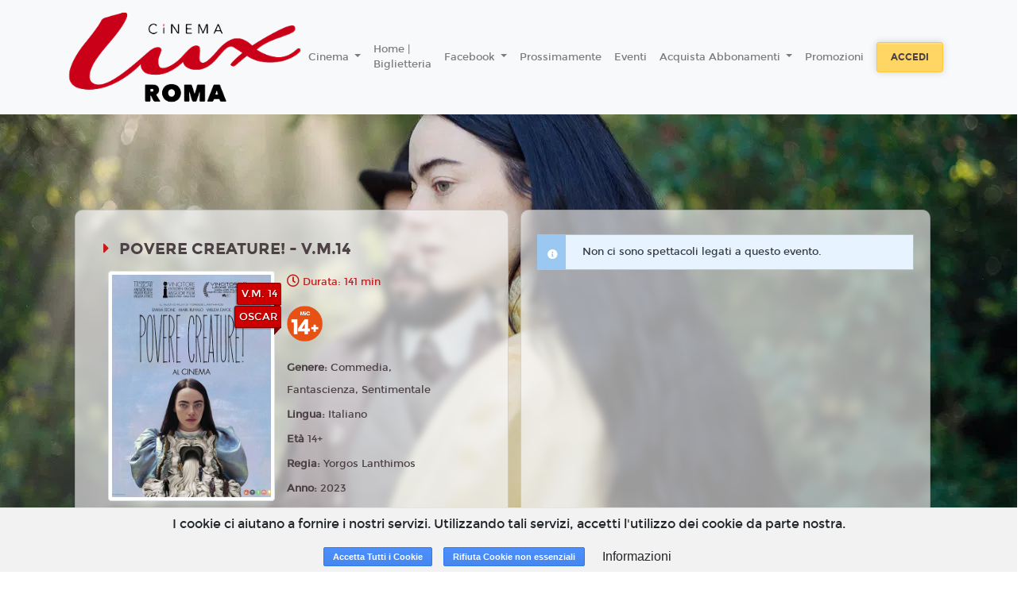

--- FILE ---
content_type: text/html; charset=utf-8
request_url: https://www.google.com/recaptcha/api2/anchor?ar=1&k=6LeMlcgUAAAAAOIIU9j65JSvvhsVsX0BMf1oJaQ1&co=aHR0cHM6Ly9sdXguY2RyLjE4dGlja2V0cy5pdDo0NDM.&hl=en&v=PoyoqOPhxBO7pBk68S4YbpHZ&size=invisible&anchor-ms=20000&execute-ms=30000&cb=kwgcff1vl7cj
body_size: 48558
content:
<!DOCTYPE HTML><html dir="ltr" lang="en"><head><meta http-equiv="Content-Type" content="text/html; charset=UTF-8">
<meta http-equiv="X-UA-Compatible" content="IE=edge">
<title>reCAPTCHA</title>
<style type="text/css">
/* cyrillic-ext */
@font-face {
  font-family: 'Roboto';
  font-style: normal;
  font-weight: 400;
  font-stretch: 100%;
  src: url(//fonts.gstatic.com/s/roboto/v48/KFO7CnqEu92Fr1ME7kSn66aGLdTylUAMa3GUBHMdazTgWw.woff2) format('woff2');
  unicode-range: U+0460-052F, U+1C80-1C8A, U+20B4, U+2DE0-2DFF, U+A640-A69F, U+FE2E-FE2F;
}
/* cyrillic */
@font-face {
  font-family: 'Roboto';
  font-style: normal;
  font-weight: 400;
  font-stretch: 100%;
  src: url(//fonts.gstatic.com/s/roboto/v48/KFO7CnqEu92Fr1ME7kSn66aGLdTylUAMa3iUBHMdazTgWw.woff2) format('woff2');
  unicode-range: U+0301, U+0400-045F, U+0490-0491, U+04B0-04B1, U+2116;
}
/* greek-ext */
@font-face {
  font-family: 'Roboto';
  font-style: normal;
  font-weight: 400;
  font-stretch: 100%;
  src: url(//fonts.gstatic.com/s/roboto/v48/KFO7CnqEu92Fr1ME7kSn66aGLdTylUAMa3CUBHMdazTgWw.woff2) format('woff2');
  unicode-range: U+1F00-1FFF;
}
/* greek */
@font-face {
  font-family: 'Roboto';
  font-style: normal;
  font-weight: 400;
  font-stretch: 100%;
  src: url(//fonts.gstatic.com/s/roboto/v48/KFO7CnqEu92Fr1ME7kSn66aGLdTylUAMa3-UBHMdazTgWw.woff2) format('woff2');
  unicode-range: U+0370-0377, U+037A-037F, U+0384-038A, U+038C, U+038E-03A1, U+03A3-03FF;
}
/* math */
@font-face {
  font-family: 'Roboto';
  font-style: normal;
  font-weight: 400;
  font-stretch: 100%;
  src: url(//fonts.gstatic.com/s/roboto/v48/KFO7CnqEu92Fr1ME7kSn66aGLdTylUAMawCUBHMdazTgWw.woff2) format('woff2');
  unicode-range: U+0302-0303, U+0305, U+0307-0308, U+0310, U+0312, U+0315, U+031A, U+0326-0327, U+032C, U+032F-0330, U+0332-0333, U+0338, U+033A, U+0346, U+034D, U+0391-03A1, U+03A3-03A9, U+03B1-03C9, U+03D1, U+03D5-03D6, U+03F0-03F1, U+03F4-03F5, U+2016-2017, U+2034-2038, U+203C, U+2040, U+2043, U+2047, U+2050, U+2057, U+205F, U+2070-2071, U+2074-208E, U+2090-209C, U+20D0-20DC, U+20E1, U+20E5-20EF, U+2100-2112, U+2114-2115, U+2117-2121, U+2123-214F, U+2190, U+2192, U+2194-21AE, U+21B0-21E5, U+21F1-21F2, U+21F4-2211, U+2213-2214, U+2216-22FF, U+2308-230B, U+2310, U+2319, U+231C-2321, U+2336-237A, U+237C, U+2395, U+239B-23B7, U+23D0, U+23DC-23E1, U+2474-2475, U+25AF, U+25B3, U+25B7, U+25BD, U+25C1, U+25CA, U+25CC, U+25FB, U+266D-266F, U+27C0-27FF, U+2900-2AFF, U+2B0E-2B11, U+2B30-2B4C, U+2BFE, U+3030, U+FF5B, U+FF5D, U+1D400-1D7FF, U+1EE00-1EEFF;
}
/* symbols */
@font-face {
  font-family: 'Roboto';
  font-style: normal;
  font-weight: 400;
  font-stretch: 100%;
  src: url(//fonts.gstatic.com/s/roboto/v48/KFO7CnqEu92Fr1ME7kSn66aGLdTylUAMaxKUBHMdazTgWw.woff2) format('woff2');
  unicode-range: U+0001-000C, U+000E-001F, U+007F-009F, U+20DD-20E0, U+20E2-20E4, U+2150-218F, U+2190, U+2192, U+2194-2199, U+21AF, U+21E6-21F0, U+21F3, U+2218-2219, U+2299, U+22C4-22C6, U+2300-243F, U+2440-244A, U+2460-24FF, U+25A0-27BF, U+2800-28FF, U+2921-2922, U+2981, U+29BF, U+29EB, U+2B00-2BFF, U+4DC0-4DFF, U+FFF9-FFFB, U+10140-1018E, U+10190-1019C, U+101A0, U+101D0-101FD, U+102E0-102FB, U+10E60-10E7E, U+1D2C0-1D2D3, U+1D2E0-1D37F, U+1F000-1F0FF, U+1F100-1F1AD, U+1F1E6-1F1FF, U+1F30D-1F30F, U+1F315, U+1F31C, U+1F31E, U+1F320-1F32C, U+1F336, U+1F378, U+1F37D, U+1F382, U+1F393-1F39F, U+1F3A7-1F3A8, U+1F3AC-1F3AF, U+1F3C2, U+1F3C4-1F3C6, U+1F3CA-1F3CE, U+1F3D4-1F3E0, U+1F3ED, U+1F3F1-1F3F3, U+1F3F5-1F3F7, U+1F408, U+1F415, U+1F41F, U+1F426, U+1F43F, U+1F441-1F442, U+1F444, U+1F446-1F449, U+1F44C-1F44E, U+1F453, U+1F46A, U+1F47D, U+1F4A3, U+1F4B0, U+1F4B3, U+1F4B9, U+1F4BB, U+1F4BF, U+1F4C8-1F4CB, U+1F4D6, U+1F4DA, U+1F4DF, U+1F4E3-1F4E6, U+1F4EA-1F4ED, U+1F4F7, U+1F4F9-1F4FB, U+1F4FD-1F4FE, U+1F503, U+1F507-1F50B, U+1F50D, U+1F512-1F513, U+1F53E-1F54A, U+1F54F-1F5FA, U+1F610, U+1F650-1F67F, U+1F687, U+1F68D, U+1F691, U+1F694, U+1F698, U+1F6AD, U+1F6B2, U+1F6B9-1F6BA, U+1F6BC, U+1F6C6-1F6CF, U+1F6D3-1F6D7, U+1F6E0-1F6EA, U+1F6F0-1F6F3, U+1F6F7-1F6FC, U+1F700-1F7FF, U+1F800-1F80B, U+1F810-1F847, U+1F850-1F859, U+1F860-1F887, U+1F890-1F8AD, U+1F8B0-1F8BB, U+1F8C0-1F8C1, U+1F900-1F90B, U+1F93B, U+1F946, U+1F984, U+1F996, U+1F9E9, U+1FA00-1FA6F, U+1FA70-1FA7C, U+1FA80-1FA89, U+1FA8F-1FAC6, U+1FACE-1FADC, U+1FADF-1FAE9, U+1FAF0-1FAF8, U+1FB00-1FBFF;
}
/* vietnamese */
@font-face {
  font-family: 'Roboto';
  font-style: normal;
  font-weight: 400;
  font-stretch: 100%;
  src: url(//fonts.gstatic.com/s/roboto/v48/KFO7CnqEu92Fr1ME7kSn66aGLdTylUAMa3OUBHMdazTgWw.woff2) format('woff2');
  unicode-range: U+0102-0103, U+0110-0111, U+0128-0129, U+0168-0169, U+01A0-01A1, U+01AF-01B0, U+0300-0301, U+0303-0304, U+0308-0309, U+0323, U+0329, U+1EA0-1EF9, U+20AB;
}
/* latin-ext */
@font-face {
  font-family: 'Roboto';
  font-style: normal;
  font-weight: 400;
  font-stretch: 100%;
  src: url(//fonts.gstatic.com/s/roboto/v48/KFO7CnqEu92Fr1ME7kSn66aGLdTylUAMa3KUBHMdazTgWw.woff2) format('woff2');
  unicode-range: U+0100-02BA, U+02BD-02C5, U+02C7-02CC, U+02CE-02D7, U+02DD-02FF, U+0304, U+0308, U+0329, U+1D00-1DBF, U+1E00-1E9F, U+1EF2-1EFF, U+2020, U+20A0-20AB, U+20AD-20C0, U+2113, U+2C60-2C7F, U+A720-A7FF;
}
/* latin */
@font-face {
  font-family: 'Roboto';
  font-style: normal;
  font-weight: 400;
  font-stretch: 100%;
  src: url(//fonts.gstatic.com/s/roboto/v48/KFO7CnqEu92Fr1ME7kSn66aGLdTylUAMa3yUBHMdazQ.woff2) format('woff2');
  unicode-range: U+0000-00FF, U+0131, U+0152-0153, U+02BB-02BC, U+02C6, U+02DA, U+02DC, U+0304, U+0308, U+0329, U+2000-206F, U+20AC, U+2122, U+2191, U+2193, U+2212, U+2215, U+FEFF, U+FFFD;
}
/* cyrillic-ext */
@font-face {
  font-family: 'Roboto';
  font-style: normal;
  font-weight: 500;
  font-stretch: 100%;
  src: url(//fonts.gstatic.com/s/roboto/v48/KFO7CnqEu92Fr1ME7kSn66aGLdTylUAMa3GUBHMdazTgWw.woff2) format('woff2');
  unicode-range: U+0460-052F, U+1C80-1C8A, U+20B4, U+2DE0-2DFF, U+A640-A69F, U+FE2E-FE2F;
}
/* cyrillic */
@font-face {
  font-family: 'Roboto';
  font-style: normal;
  font-weight: 500;
  font-stretch: 100%;
  src: url(//fonts.gstatic.com/s/roboto/v48/KFO7CnqEu92Fr1ME7kSn66aGLdTylUAMa3iUBHMdazTgWw.woff2) format('woff2');
  unicode-range: U+0301, U+0400-045F, U+0490-0491, U+04B0-04B1, U+2116;
}
/* greek-ext */
@font-face {
  font-family: 'Roboto';
  font-style: normal;
  font-weight: 500;
  font-stretch: 100%;
  src: url(//fonts.gstatic.com/s/roboto/v48/KFO7CnqEu92Fr1ME7kSn66aGLdTylUAMa3CUBHMdazTgWw.woff2) format('woff2');
  unicode-range: U+1F00-1FFF;
}
/* greek */
@font-face {
  font-family: 'Roboto';
  font-style: normal;
  font-weight: 500;
  font-stretch: 100%;
  src: url(//fonts.gstatic.com/s/roboto/v48/KFO7CnqEu92Fr1ME7kSn66aGLdTylUAMa3-UBHMdazTgWw.woff2) format('woff2');
  unicode-range: U+0370-0377, U+037A-037F, U+0384-038A, U+038C, U+038E-03A1, U+03A3-03FF;
}
/* math */
@font-face {
  font-family: 'Roboto';
  font-style: normal;
  font-weight: 500;
  font-stretch: 100%;
  src: url(//fonts.gstatic.com/s/roboto/v48/KFO7CnqEu92Fr1ME7kSn66aGLdTylUAMawCUBHMdazTgWw.woff2) format('woff2');
  unicode-range: U+0302-0303, U+0305, U+0307-0308, U+0310, U+0312, U+0315, U+031A, U+0326-0327, U+032C, U+032F-0330, U+0332-0333, U+0338, U+033A, U+0346, U+034D, U+0391-03A1, U+03A3-03A9, U+03B1-03C9, U+03D1, U+03D5-03D6, U+03F0-03F1, U+03F4-03F5, U+2016-2017, U+2034-2038, U+203C, U+2040, U+2043, U+2047, U+2050, U+2057, U+205F, U+2070-2071, U+2074-208E, U+2090-209C, U+20D0-20DC, U+20E1, U+20E5-20EF, U+2100-2112, U+2114-2115, U+2117-2121, U+2123-214F, U+2190, U+2192, U+2194-21AE, U+21B0-21E5, U+21F1-21F2, U+21F4-2211, U+2213-2214, U+2216-22FF, U+2308-230B, U+2310, U+2319, U+231C-2321, U+2336-237A, U+237C, U+2395, U+239B-23B7, U+23D0, U+23DC-23E1, U+2474-2475, U+25AF, U+25B3, U+25B7, U+25BD, U+25C1, U+25CA, U+25CC, U+25FB, U+266D-266F, U+27C0-27FF, U+2900-2AFF, U+2B0E-2B11, U+2B30-2B4C, U+2BFE, U+3030, U+FF5B, U+FF5D, U+1D400-1D7FF, U+1EE00-1EEFF;
}
/* symbols */
@font-face {
  font-family: 'Roboto';
  font-style: normal;
  font-weight: 500;
  font-stretch: 100%;
  src: url(//fonts.gstatic.com/s/roboto/v48/KFO7CnqEu92Fr1ME7kSn66aGLdTylUAMaxKUBHMdazTgWw.woff2) format('woff2');
  unicode-range: U+0001-000C, U+000E-001F, U+007F-009F, U+20DD-20E0, U+20E2-20E4, U+2150-218F, U+2190, U+2192, U+2194-2199, U+21AF, U+21E6-21F0, U+21F3, U+2218-2219, U+2299, U+22C4-22C6, U+2300-243F, U+2440-244A, U+2460-24FF, U+25A0-27BF, U+2800-28FF, U+2921-2922, U+2981, U+29BF, U+29EB, U+2B00-2BFF, U+4DC0-4DFF, U+FFF9-FFFB, U+10140-1018E, U+10190-1019C, U+101A0, U+101D0-101FD, U+102E0-102FB, U+10E60-10E7E, U+1D2C0-1D2D3, U+1D2E0-1D37F, U+1F000-1F0FF, U+1F100-1F1AD, U+1F1E6-1F1FF, U+1F30D-1F30F, U+1F315, U+1F31C, U+1F31E, U+1F320-1F32C, U+1F336, U+1F378, U+1F37D, U+1F382, U+1F393-1F39F, U+1F3A7-1F3A8, U+1F3AC-1F3AF, U+1F3C2, U+1F3C4-1F3C6, U+1F3CA-1F3CE, U+1F3D4-1F3E0, U+1F3ED, U+1F3F1-1F3F3, U+1F3F5-1F3F7, U+1F408, U+1F415, U+1F41F, U+1F426, U+1F43F, U+1F441-1F442, U+1F444, U+1F446-1F449, U+1F44C-1F44E, U+1F453, U+1F46A, U+1F47D, U+1F4A3, U+1F4B0, U+1F4B3, U+1F4B9, U+1F4BB, U+1F4BF, U+1F4C8-1F4CB, U+1F4D6, U+1F4DA, U+1F4DF, U+1F4E3-1F4E6, U+1F4EA-1F4ED, U+1F4F7, U+1F4F9-1F4FB, U+1F4FD-1F4FE, U+1F503, U+1F507-1F50B, U+1F50D, U+1F512-1F513, U+1F53E-1F54A, U+1F54F-1F5FA, U+1F610, U+1F650-1F67F, U+1F687, U+1F68D, U+1F691, U+1F694, U+1F698, U+1F6AD, U+1F6B2, U+1F6B9-1F6BA, U+1F6BC, U+1F6C6-1F6CF, U+1F6D3-1F6D7, U+1F6E0-1F6EA, U+1F6F0-1F6F3, U+1F6F7-1F6FC, U+1F700-1F7FF, U+1F800-1F80B, U+1F810-1F847, U+1F850-1F859, U+1F860-1F887, U+1F890-1F8AD, U+1F8B0-1F8BB, U+1F8C0-1F8C1, U+1F900-1F90B, U+1F93B, U+1F946, U+1F984, U+1F996, U+1F9E9, U+1FA00-1FA6F, U+1FA70-1FA7C, U+1FA80-1FA89, U+1FA8F-1FAC6, U+1FACE-1FADC, U+1FADF-1FAE9, U+1FAF0-1FAF8, U+1FB00-1FBFF;
}
/* vietnamese */
@font-face {
  font-family: 'Roboto';
  font-style: normal;
  font-weight: 500;
  font-stretch: 100%;
  src: url(//fonts.gstatic.com/s/roboto/v48/KFO7CnqEu92Fr1ME7kSn66aGLdTylUAMa3OUBHMdazTgWw.woff2) format('woff2');
  unicode-range: U+0102-0103, U+0110-0111, U+0128-0129, U+0168-0169, U+01A0-01A1, U+01AF-01B0, U+0300-0301, U+0303-0304, U+0308-0309, U+0323, U+0329, U+1EA0-1EF9, U+20AB;
}
/* latin-ext */
@font-face {
  font-family: 'Roboto';
  font-style: normal;
  font-weight: 500;
  font-stretch: 100%;
  src: url(//fonts.gstatic.com/s/roboto/v48/KFO7CnqEu92Fr1ME7kSn66aGLdTylUAMa3KUBHMdazTgWw.woff2) format('woff2');
  unicode-range: U+0100-02BA, U+02BD-02C5, U+02C7-02CC, U+02CE-02D7, U+02DD-02FF, U+0304, U+0308, U+0329, U+1D00-1DBF, U+1E00-1E9F, U+1EF2-1EFF, U+2020, U+20A0-20AB, U+20AD-20C0, U+2113, U+2C60-2C7F, U+A720-A7FF;
}
/* latin */
@font-face {
  font-family: 'Roboto';
  font-style: normal;
  font-weight: 500;
  font-stretch: 100%;
  src: url(//fonts.gstatic.com/s/roboto/v48/KFO7CnqEu92Fr1ME7kSn66aGLdTylUAMa3yUBHMdazQ.woff2) format('woff2');
  unicode-range: U+0000-00FF, U+0131, U+0152-0153, U+02BB-02BC, U+02C6, U+02DA, U+02DC, U+0304, U+0308, U+0329, U+2000-206F, U+20AC, U+2122, U+2191, U+2193, U+2212, U+2215, U+FEFF, U+FFFD;
}
/* cyrillic-ext */
@font-face {
  font-family: 'Roboto';
  font-style: normal;
  font-weight: 900;
  font-stretch: 100%;
  src: url(//fonts.gstatic.com/s/roboto/v48/KFO7CnqEu92Fr1ME7kSn66aGLdTylUAMa3GUBHMdazTgWw.woff2) format('woff2');
  unicode-range: U+0460-052F, U+1C80-1C8A, U+20B4, U+2DE0-2DFF, U+A640-A69F, U+FE2E-FE2F;
}
/* cyrillic */
@font-face {
  font-family: 'Roboto';
  font-style: normal;
  font-weight: 900;
  font-stretch: 100%;
  src: url(//fonts.gstatic.com/s/roboto/v48/KFO7CnqEu92Fr1ME7kSn66aGLdTylUAMa3iUBHMdazTgWw.woff2) format('woff2');
  unicode-range: U+0301, U+0400-045F, U+0490-0491, U+04B0-04B1, U+2116;
}
/* greek-ext */
@font-face {
  font-family: 'Roboto';
  font-style: normal;
  font-weight: 900;
  font-stretch: 100%;
  src: url(//fonts.gstatic.com/s/roboto/v48/KFO7CnqEu92Fr1ME7kSn66aGLdTylUAMa3CUBHMdazTgWw.woff2) format('woff2');
  unicode-range: U+1F00-1FFF;
}
/* greek */
@font-face {
  font-family: 'Roboto';
  font-style: normal;
  font-weight: 900;
  font-stretch: 100%;
  src: url(//fonts.gstatic.com/s/roboto/v48/KFO7CnqEu92Fr1ME7kSn66aGLdTylUAMa3-UBHMdazTgWw.woff2) format('woff2');
  unicode-range: U+0370-0377, U+037A-037F, U+0384-038A, U+038C, U+038E-03A1, U+03A3-03FF;
}
/* math */
@font-face {
  font-family: 'Roboto';
  font-style: normal;
  font-weight: 900;
  font-stretch: 100%;
  src: url(//fonts.gstatic.com/s/roboto/v48/KFO7CnqEu92Fr1ME7kSn66aGLdTylUAMawCUBHMdazTgWw.woff2) format('woff2');
  unicode-range: U+0302-0303, U+0305, U+0307-0308, U+0310, U+0312, U+0315, U+031A, U+0326-0327, U+032C, U+032F-0330, U+0332-0333, U+0338, U+033A, U+0346, U+034D, U+0391-03A1, U+03A3-03A9, U+03B1-03C9, U+03D1, U+03D5-03D6, U+03F0-03F1, U+03F4-03F5, U+2016-2017, U+2034-2038, U+203C, U+2040, U+2043, U+2047, U+2050, U+2057, U+205F, U+2070-2071, U+2074-208E, U+2090-209C, U+20D0-20DC, U+20E1, U+20E5-20EF, U+2100-2112, U+2114-2115, U+2117-2121, U+2123-214F, U+2190, U+2192, U+2194-21AE, U+21B0-21E5, U+21F1-21F2, U+21F4-2211, U+2213-2214, U+2216-22FF, U+2308-230B, U+2310, U+2319, U+231C-2321, U+2336-237A, U+237C, U+2395, U+239B-23B7, U+23D0, U+23DC-23E1, U+2474-2475, U+25AF, U+25B3, U+25B7, U+25BD, U+25C1, U+25CA, U+25CC, U+25FB, U+266D-266F, U+27C0-27FF, U+2900-2AFF, U+2B0E-2B11, U+2B30-2B4C, U+2BFE, U+3030, U+FF5B, U+FF5D, U+1D400-1D7FF, U+1EE00-1EEFF;
}
/* symbols */
@font-face {
  font-family: 'Roboto';
  font-style: normal;
  font-weight: 900;
  font-stretch: 100%;
  src: url(//fonts.gstatic.com/s/roboto/v48/KFO7CnqEu92Fr1ME7kSn66aGLdTylUAMaxKUBHMdazTgWw.woff2) format('woff2');
  unicode-range: U+0001-000C, U+000E-001F, U+007F-009F, U+20DD-20E0, U+20E2-20E4, U+2150-218F, U+2190, U+2192, U+2194-2199, U+21AF, U+21E6-21F0, U+21F3, U+2218-2219, U+2299, U+22C4-22C6, U+2300-243F, U+2440-244A, U+2460-24FF, U+25A0-27BF, U+2800-28FF, U+2921-2922, U+2981, U+29BF, U+29EB, U+2B00-2BFF, U+4DC0-4DFF, U+FFF9-FFFB, U+10140-1018E, U+10190-1019C, U+101A0, U+101D0-101FD, U+102E0-102FB, U+10E60-10E7E, U+1D2C0-1D2D3, U+1D2E0-1D37F, U+1F000-1F0FF, U+1F100-1F1AD, U+1F1E6-1F1FF, U+1F30D-1F30F, U+1F315, U+1F31C, U+1F31E, U+1F320-1F32C, U+1F336, U+1F378, U+1F37D, U+1F382, U+1F393-1F39F, U+1F3A7-1F3A8, U+1F3AC-1F3AF, U+1F3C2, U+1F3C4-1F3C6, U+1F3CA-1F3CE, U+1F3D4-1F3E0, U+1F3ED, U+1F3F1-1F3F3, U+1F3F5-1F3F7, U+1F408, U+1F415, U+1F41F, U+1F426, U+1F43F, U+1F441-1F442, U+1F444, U+1F446-1F449, U+1F44C-1F44E, U+1F453, U+1F46A, U+1F47D, U+1F4A3, U+1F4B0, U+1F4B3, U+1F4B9, U+1F4BB, U+1F4BF, U+1F4C8-1F4CB, U+1F4D6, U+1F4DA, U+1F4DF, U+1F4E3-1F4E6, U+1F4EA-1F4ED, U+1F4F7, U+1F4F9-1F4FB, U+1F4FD-1F4FE, U+1F503, U+1F507-1F50B, U+1F50D, U+1F512-1F513, U+1F53E-1F54A, U+1F54F-1F5FA, U+1F610, U+1F650-1F67F, U+1F687, U+1F68D, U+1F691, U+1F694, U+1F698, U+1F6AD, U+1F6B2, U+1F6B9-1F6BA, U+1F6BC, U+1F6C6-1F6CF, U+1F6D3-1F6D7, U+1F6E0-1F6EA, U+1F6F0-1F6F3, U+1F6F7-1F6FC, U+1F700-1F7FF, U+1F800-1F80B, U+1F810-1F847, U+1F850-1F859, U+1F860-1F887, U+1F890-1F8AD, U+1F8B0-1F8BB, U+1F8C0-1F8C1, U+1F900-1F90B, U+1F93B, U+1F946, U+1F984, U+1F996, U+1F9E9, U+1FA00-1FA6F, U+1FA70-1FA7C, U+1FA80-1FA89, U+1FA8F-1FAC6, U+1FACE-1FADC, U+1FADF-1FAE9, U+1FAF0-1FAF8, U+1FB00-1FBFF;
}
/* vietnamese */
@font-face {
  font-family: 'Roboto';
  font-style: normal;
  font-weight: 900;
  font-stretch: 100%;
  src: url(//fonts.gstatic.com/s/roboto/v48/KFO7CnqEu92Fr1ME7kSn66aGLdTylUAMa3OUBHMdazTgWw.woff2) format('woff2');
  unicode-range: U+0102-0103, U+0110-0111, U+0128-0129, U+0168-0169, U+01A0-01A1, U+01AF-01B0, U+0300-0301, U+0303-0304, U+0308-0309, U+0323, U+0329, U+1EA0-1EF9, U+20AB;
}
/* latin-ext */
@font-face {
  font-family: 'Roboto';
  font-style: normal;
  font-weight: 900;
  font-stretch: 100%;
  src: url(//fonts.gstatic.com/s/roboto/v48/KFO7CnqEu92Fr1ME7kSn66aGLdTylUAMa3KUBHMdazTgWw.woff2) format('woff2');
  unicode-range: U+0100-02BA, U+02BD-02C5, U+02C7-02CC, U+02CE-02D7, U+02DD-02FF, U+0304, U+0308, U+0329, U+1D00-1DBF, U+1E00-1E9F, U+1EF2-1EFF, U+2020, U+20A0-20AB, U+20AD-20C0, U+2113, U+2C60-2C7F, U+A720-A7FF;
}
/* latin */
@font-face {
  font-family: 'Roboto';
  font-style: normal;
  font-weight: 900;
  font-stretch: 100%;
  src: url(//fonts.gstatic.com/s/roboto/v48/KFO7CnqEu92Fr1ME7kSn66aGLdTylUAMa3yUBHMdazQ.woff2) format('woff2');
  unicode-range: U+0000-00FF, U+0131, U+0152-0153, U+02BB-02BC, U+02C6, U+02DA, U+02DC, U+0304, U+0308, U+0329, U+2000-206F, U+20AC, U+2122, U+2191, U+2193, U+2212, U+2215, U+FEFF, U+FFFD;
}

</style>
<link rel="stylesheet" type="text/css" href="https://www.gstatic.com/recaptcha/releases/PoyoqOPhxBO7pBk68S4YbpHZ/styles__ltr.css">
<script nonce="-Vqxk0GPArlxvZ42hPBWiQ" type="text/javascript">window['__recaptcha_api'] = 'https://www.google.com/recaptcha/api2/';</script>
<script type="text/javascript" src="https://www.gstatic.com/recaptcha/releases/PoyoqOPhxBO7pBk68S4YbpHZ/recaptcha__en.js" nonce="-Vqxk0GPArlxvZ42hPBWiQ">
      
    </script></head>
<body><div id="rc-anchor-alert" class="rc-anchor-alert"></div>
<input type="hidden" id="recaptcha-token" value="[base64]">
<script type="text/javascript" nonce="-Vqxk0GPArlxvZ42hPBWiQ">
      recaptcha.anchor.Main.init("[\x22ainput\x22,[\x22bgdata\x22,\x22\x22,\[base64]/[base64]/[base64]/bmV3IHJbeF0oY1swXSk6RT09Mj9uZXcgclt4XShjWzBdLGNbMV0pOkU9PTM/bmV3IHJbeF0oY1swXSxjWzFdLGNbMl0pOkU9PTQ/[base64]/[base64]/[base64]/[base64]/[base64]/[base64]/[base64]/[base64]\x22,\[base64]\x22,\x22dn7DrkVzw7nDmQQFwpY1K3fDuiNvw7oqCAnDsC3DuGPCiXVzMmcSBsOpw6t2HMKFMBbDucOFwrHDv8OrTsOLd8KZwrfDvR7DncOMZkAcw6/[base64]/entpcHHDpMKEdy4ACyZOfMOROMOoE8K7RivCssOtCCTDlsKBG8KNw57DtD1dETMkwpw5ScOGwojClj1rJsK6eAnDqMOUwq1qw5klJMOUDwzDtz/CmD4iw6kfw4rDq8Ksw7HChXI/MER+VcO2BMOvHsOBw7rDlQF0wr/CiMO+TSszd8OuXsOIwqXDhcOmPDzDkcKGw5QNw6QwSwLDkMKQbSTCinJAw6DCvsKwfcKrwrrCg08Vw6bDkcKWNMOXMsOIwpY5NGnCvjkrZ35WwoDCvQ4NPsKQw67CvibDgMO7woYqHyDCnH/Ci8OKwoJuAmFMwpcwbGTCuB/CiMOzTSshwqDDvhgZb0EITXgiSyLDkSFtw6Abw6pNDcKYw4h4V8O/QsKtwrZ1w44nWyF4w6zDgUZ+w4VRA8Odw5UPwq3Dg17CmjMad8OOw5xSwrJxXsKnwq/DpgLDkwTDqMKIw7/DvXBfXTh5wpPDtxcJw6XCgRnCi2/CikMfwoxAdcK/w6Q/wpNWw7wkEsKtw6fChMKew6J6SE7DkMOIPyM5EcKbWcOAAB/[base64]/ezZ+woLColhiXsOYwqzCjHxBXn/Dsgo1w6XCiUxZw5/Cj8OJUTBNSBbDoxPCqkwxbxsBw7VWwqcOS8Oow4/CicKCaHY5wq9KQiTCvMOswooYw7FSwr/CgV3CgsKSRxvCgQFebcOnSVnDjQIcZ8Kbwq5cMHJOYMOdw4tgBcKqGsONEEpsFEjCkMKnYcO7UHjChcOjMjXCvinCuxMqw4nDuTw7Q8ORw5/DlUg3NgUsw5vDhsOcXiYhEMOFFsKNw67Cgm3DhcOmM8OywpRvw7/Cn8Kqw5HDoXbDrHbDhsOowpvCjknCvUTChsKTwp0Qw7lewp1ifSsFw5/DlMKMw5YRwp7DsMKEUMOvwqRPNsOsw4w/CUjCpVFXw59/w7wOw74DwpPCisOZBV/CgHnDgyvChRXDvcKpwrTCjcOcaMOeUcORZl89w4xVwobDjWzDqsOxPMOMwrZ7w6XDvi5XbALDhD3CmDRsworDmykiLHDDtMKoZiR9wpN8YcK/Nk3DoRJEIcOdw6l9w4jDpsKTSRDDlMKwwqt3EcOad1DDoiwDwp5bw79EC3Y2wqvDn8O+w6EPDHx5Hz7CkMKiHcK0XsOfwrZGMCsjwpccw5DCvlk2w6bDg8KELMOwIcK+PsODYFnClXZOcGjDhsK2w6t7LMOXw63DpsKPYXLClnvDisOFDsO8wq8FwofCpMKDwo/DmMKKeMOew67Cp14aUMOXwqDCncOQbErDklB6EsOHJ3RTw4DDl8OtfF3DqisoX8OhwqstYmFNXwbDisKjw6hYTsOTMHzCsDvCpcKTw5gcwqkvwpnDkU/DhVRmwoPCs8OuwqxjKMKSD8OSHy/Co8OFPkkcwohGO3QLTVPCg8Kowqoic01aEMKzwqjCjk7DjcKlw6NxwotwwpHDlsOILmQ3VcOLBRHDsQ/ChsKNw7MHCyLCkMK/FDfDhMKkw64Jw4lwwoVcAnDDvsOLPMKudMK6O1JgwrbDonRFKjPCsWp5NMKCFA9qwqPCh8KdOUHDp8KwN8Khw4fCnsO7G8OWwoEFwqHDtMKVPMOKw7nCssKcbsKuCWbCvAfCnywGXcKVw6/[base64]/ClCDDhMOjwqljw5lAccK9wpdpFAgidsKTBmdBNsKCwrRkw4/CpQPDl33DumPDrcKAwrfCmEjDmsKKwoHCg0fDgcO+w7rChQsHw6MAw4tCw6QiU3cNN8Kow6MBwqvDocOYwp3Dk8KgWQzChcKbZjEGBsK8LcOaVMK8w4JUDcKrwrAXCxfDpsKRwqvDhzFcwozCoyXDqgDCrxgOIWZLw7HCnm/CrsK8XMOdwqwLLcKOE8OTw4DChg9kWDYqBcKkw7s8woBlw7R7w6/DhTvCmcO2w7Zow7LCj140w7klccOuE1fCvcKVw73DiwrDlMKDwp3Cvw1Rwpl7wo4/[base64]/CgmDDqDTDl2R6d2MNwqVBw6nDnHjCo33DtMOww6MRworCrFMkDitTwoDCpk01AiNKHTnCjcOnw5wSwrJmw7osMsONCMOnw4VHwqg5R1nDm8OFw7dfw67ClGkWwo4tdcKGw7nDncKOf8KwNlrDkcKWw7/DqBxNeEQYwqArNsKCP8KXBhnCg8KVwrTDncKmXMKkJXECRkFswpPCpgM/w4HDoAPCj10xwpnCvMOIw6zDsW/[base64]/CkcO8wrrCr8KyScOYdsO4M8KFQsKKDMONeTvCvBF+FMKzwprDoMOWwqDCh0wDN8ODw57DkcKmX0E/w5HDs8K/MAPDoHoBehTCrBwhZsOKdQnDni8CD2bCn8KrByvCmBVOwrdbEcK+dsKhw7vCosOPwoVuwq3CkznCv8K/wrDCinYwwq/CocKIwosowr96B8Ogw5sBG8OqbWAxw5DCr8KVw59Qwpxqwp/[base64]/DhQ3Cp0PCi8KPw7PDmsKOckLDjG/Cl33DusKnWMO5XVxuV3A7wqvCgyVvw6HDqMOSTcOlw5jDuBRRw4gGLsKgwrAiZBJRACrCvUfCm01rUcOjw7daQsO6wpoefSjCimUVw6XDjMKzDMKFfsK8LcOswrjChsKVw6RSw4F3YsOzK0/DhFBIw67DoyzCsjAIw50nE8OzwolpwqrDgcOkw6R7ah8uwpXDssOcSXrCssOUWcKlw7gUw6Q4NcOnIMO9PMKOw6J2csOxFirCjXwhQ1Unw5LDmGUYwpTDvMK/csOUfMOywqvDp8OdCWvDicODPHlzw73Do8Opd8KhLXPDksKzdS7DpcK1w5pnw4Ezw7fCnMKvBUgqCMO6YwLCoUt8K8KnPCjCj8KjwqRZRT3CtkXCqEjCvhrDqSk9w5Few6nCrnTCvlAbacOQIz4Iw4vCkcKaKH/[base64]/CvcOPw47CqsOnQsKCGxIjwrRnw7wSZcKowo9lPwtGw5h1WHsMHcOjw5XCl8OPecODworDqQHCgBvCsDvCgzpIdcK9w5Egwr8tw5EswpVowrTCkyDDqFxRMSViTSrDtMOcWcOASkzCpMKJw6ZHeh8oCMOnwqUaD2MUwpAgIcO3w5kTASvClmvCs8KTw6p/[base64]/CtlEdKUZsPn0TWRQpVcOkLcKtwo0GKMOrUsOAHMKPXsO4F8Oba8KKHMOmw4MtwrYyTsOXw6RNRCsYBn5SOcKGQTVhNXlRwr/DlsOnw7dGw4A8w443wpF2Ng9mYnvDlsKSw4s+RUfCjMOCQcKYw4zDtsOaZMOjbjXDjxbCnwU0wrHCs8KEbSnCtsKDRsKywq11w53DvDpLwq92Mj4MwoLCoD/ChsO5TcKFw4fDgcOcw4TCszvCmsODZcK0wqIkw7fDjcKMw5fCksKdUMK+QUl0UMKQcBHCtUvDmcO1asObwrDDlcOhGFs1wofDjMOIwqsbw5vDuTbDlsOSw6fDocKXw6nCucOjwp0tFyUaDz/DkDIuw54Pw41oGlMEN2vDksOHw6DCgHDCs8KyH0nCmjzCs8KDcMKDE1rDksO0DsKxwrJDDV94RcOlwr1ow4rCnDpywr/Cn8K/[base64]/JgfDlsOgXE/ChVPCm0d1RcKVw5PDnsKNwqFXCcKGasK4wp8Rw6jCnWl1aMOJFcOBEx0tw5HDp3FWwqUPCMKCfsOgHlPDmlMpO8OmwoTCnhvCjcODYcOER2hqG2w5wrB5biHCtX4fw5LClD/Cv1wLMAfDv1PDt8O5w4xuw6jDosKXdsOQQQNVV8Oqwq8yaUzDlcK2GsKxwoHChxd9McOGwq0XbcK3w6A4XwlIwppPw5bDhU5ncsOkw7/DiMO/DsKMwqVhwopIwq1mw5ZQAg8vwoPCisOfVBnCgzkjdMO3ScOqPMO/wqkXKBbCnsOSw4bCq8O9w7/[base64]/C3bCh2ATB8KhCUBNw54VPg1wwpnDosOzCg9Aw75aw4NiwrgoH8OHVsOaw7zCoMOfwrHCs8OXw65WwpzCiisVwoTDnSLCo8KpexTCjmPDscOFNsOPHCIDw5Ykw4BQY0/[base64]/[base64]/w6/[base64]/w7XDicOWw4EYw4jCo8OaCmvDtzEIwqXDg8KaXDdJLsOjOxTDosOcwotyw7LCjcOswpELwrLCoHFJwrNtwrs/[base64]/CugI0OXLCtsKgaMO0BjnDmERqLsK2wp92NxnCmARuw78Qw47CgMOPwpNdWUTDhkLCpT4Gw5fCkRYmwrzDpXRrwoHDjVRpw5TCmgAFwrUCw4IHwqlIw4h3w7MMLMK6wrbDgUjCv8OiGMK7bcKBw7zCjBZ/Tg4LXMKRw6TCn8OUU8Kuwro/wrwHd18ZwojCnXYmw5XCq0J6w43Ck2ZFw79swqnDrQMCw4oiw5TCgsOaaXLCkl1aYMOaT8KJwqnCoMOPZCMoMsOZw47DnyXDl8K6wojDuMKhW8K5FXc4YjgNw67Cp3ZAw6fDvMKQwqI/wr5Owr7Cjn/[base64]/DQnDjcKGw7lgR2PCpDnDviUFN8OadEwzw7nCoX3CjcOTNnHCq3l4w4hTwpXCpcOSwq/[base64]/DpsKRw4fDj8Odw4DDv8K9cl1wwrnCux5XATPDjcOgAcODw5nDu8Oaw4tkw4rDpsKQwrrCm8K1IkvCmA1pw7XDtF3CknzCgMOQw7k/Y8K0fsKiAm3Cg1kxw4jCisOiwrhdw4jDksKUw4LDr04MGMOFwrzCl8KWw7JhQcOWcF7Cj8O6MQjCiMKQNcK/[base64]/DhRTDtsKnw5XCvU/Csl3CjsKLLw9ZwpFeTGTCoMOZw4nCqUHDn1rDosODBiVrwpg8w68beSYtUXovcjoDFMKvBcKhBMKKwqLCggXCl8O9w4RYdD1zJmXCl38Mw5LCscK6w5jCvCpfwqDDl3dhw4HChgNyw5w/ZMK3wrhyJ8Oow7o0QwEqw4XDvjZVBmgkb8KRw7UfRScpNsK5EmvDlcKRKH3ClcKpJMOFKHLDjcKhw4FYPsOEw5l4wozCs3R/w6/[base64]/bm0+wqTCoMKYVjTCiMOLw4gIw6zDiMK1w4kMXnfDl8KDEwPCvMKUwqx1KjMVw7gVJ8Obw67DisOZXgYjwrQ2ecO7wrZSByhiw6Nnb27DicKmayzDm0kkf8O7wpnCscObw63DrMOgw79YwovDjMOnwrRuwozDtMOxwoXDpsOcRCxkw7bChsOmw5rCmD0fIBx9w5/DnMOcLHHDsE/DucO3SVrCqMOce8KBwoTDucOJw6PCl8KWwptOw7Aiwqx7wpjDuFHCjm3DrGzCr8KQw5PDkjZKwqtCNsK+JMKTEMKqwp3CgcKERsK/[base64]/DuSbDhzTCnkQ+w7jDkcOMFDcVw7ElUcOqwoN1Q8KqTWJIE8O4A8OFG8OowoLCsT/CmUYdVMOEHRTDucOdwoDDijZ+w7BhTcKlH8O3wqLDowZqwpXDulVZw6rDtsKnwqDDucO4wrTCgFPDkXZXw4jCixDCs8KRCxc0w7/DlcK/PFPCjMKBw5g4CWXDoX/CtsKJwq/[base64]/[base64]/[base64]/CssOfw57DmQoKTR3Dk3V/wrRQLsOGwr3CnQnDscOTw7IOwowTw7pww4grwp3Dh8OQw5jCiMO5K8KEw6lBw5LCuC4zcsOzGcKsw5HDjMKnw5fDssKOTsKhw5zCmTlSwpFpwq9pWzDCrgHDgkY/fhVQwoh6B8OGbsKOw7tjUcOSPcO9OR0xw4rDssKnw6fDkBDDqQ3DjS1sw4RuwoYXwqPCjyp8wp7CmBdtCMKawqdZw4vCq8KAw4kLwo0iK8K/XkvDgmlXMcK3LzwkwpvChMOhesOwEHwhw6xlZ8KXGsKlw6tlw5vCs8OYVAkZw6g9woLDuyXCscOBW8OBMwLDq8OKwqRRw5Qdw63DnXfDjlArw58YJjvDoDkNQMO/[base64]/CkR7CmsOGT3dPw5tjMGvCtsKaC8K+w5VVw4lHw7/DvcK2w7ltw7DCisOsw6nCiU1aaynCsMKVwrnDhEBhwpxdwr7Cin9UwqXCo17DuMKTwrN7w4/[base64]/DmMO+wq7Cp8O+wp3Dv3FPwrfCry/DocKuwpFcHCrChcOkw4DCvsKDwqMYwpDDp01xSFDDiA3Du18gbGXCvCUGwpbCgAwQQsO+AWMUc8KBwpjDuMOxw6/DgmMHQcKjEsKeFsOyw6YCMMK2O8K/wp3DtUrDs8OTwpVowpLCjjhZKnTCh8O3wqlRHkAxw7xXw4sJdMOGw7LCs2w8w4Y4AVHDkcOkw5ASw67Ch8K/HsKRXRIZNTVFDcOSwpnCqcKiZDNiw6MGw5PDrcOiw6Izw53DnhgNwpTCnwDChU7Cl8Kiwp4KwqDDicOswogAwoHDv8Ofw63DhcOeSsO7JEbDqRcJwpnCg8ODwrxywp/DlsOjw4EmAxzDvsOzw5EqwqJ/wo/[base64]/DrkLDjcO4OMK0wpomFDMJwoxWHkMqworCu8KUw7zDvcKWwoLDicKUwp4MaMOxw77DlMOjw7Q7EDbDsnJrKgYKwpwrw74Zw7LCtWjCpzgQPgLCnMO0VXnDkR7DjcKuTSvCmcKDwrbCgsK6ARpDDH4vKMK3w5FRHT/CrlRrw6XDvnFYw7UnwrTDlMOaEMOIwovDh8KDGmrCjMOkWsKgwp1mw7XDucKWJDrDnm8AwpvClkYFEcKsREdpwpbCvcOdw7rDqcKFRlnCnTsZC8OmKsK1csO7w61iGgPDj8OTw7TCv8O1wprClcKWw44AE8K6worDnsO0J1bCkMKjRMO8w5pTwqLCusKPwop5EMO/XMKvwrcNwrbCh8KXamDCo8Kiw7bDvEY3wokeHsKzwrtwfSvDjsKPHk1Gw4rDgVtgwrPDoQzClwvDuAfCvj5twq/DjsKqwqrCmcOqwo4VRcOYRsOQFcKuEgvChMOpLnR7wobChkE4wrxAESMoY3wWw4HDlcOCwp7CosOowqZMwoFIZSd1w5tuWw3DiMOYw47DsMOIw7/DoTjDtGcGwo/[base64]/[base64]/[base64]/HFAow4PCr8Kvw4zCr8KOTRYIw5gSwoZfAjl3ZsKIZQvDssOvwq3CnMKMwoTDvMOtwrXCuGvCscOiDCfCoCITE39Hwq/Dq8OZIsKGJMKKL33DjsKpw5AWZMKjJGJWCcK9SMKlbF7CmEjDosOpwovDn8ORUcOAw4TDkMKPw7bDlWIRw6Ufw5oSJG0mcVlcw6TDsybDgE3CihbCvGvDr2PDkjTDvcOKw5pfLlTCvUFtAMOdwrQXwpbCqMK2wr8/w5VLAcOBI8KuwqNGIsK8wovCt8Ozw4Nuw5x4w5UGwpxpNMO6wp5WOyjCox0Rw7fDsR7CrsOqwo44MHXCoTRuw75iw7k7ZcOVSsOYwoB4w4NQw5wJwohIIBHDjw7CtXzDhwBWwpLDr8KrTcKBwo/DoMKRwqbCr8KOwqzDrcK6w5TDrMObD0VMdVRdwpvCjQhLU8KfGcOaBsOAwqxKwoDCvhJXw7BRwohPwpUzf04swotRXVlsKcKfKcKnOkUdwrzDmsOQw5/CtSMVWcKTbzbDsMKHMcKjUg7Cu8O2wqxPMcOfSMOzw48SY8KNLMK/[base64]/ccKNwoFpwo4ZwpXDs0rDrcO2CMOaR8KLe8O/wosnw5kUTWM+GF1mwrk8w6MawrkTbh/Dg8KKWsOmw5pywqHCk8Knw4PDqntGwoDCmsKkOsKIwqfCrcKtJWTCk3jDmMO8wrrDrMK+OsOXAwzCtsKgwo3DkFrDhsKsMy7Do8Klfl8Qw5cew5HDjVbDh2DDv8Kyw7QiWm/[base64]/[base64]/CmsO8F8OvLMO4wqRNbBrCksKGHMOYWMK2PF4UwqZ+w60fYMOxwqPChsOEwrwiLsK9e2kew5NNwpbCumDDnMOAwoEqwpbCt8KVE8KZXMK2dxcNwoV/EHXDpcK9LRVqw5LCpMOWXsORfwPCj3fCoDNUfMKwE8OUccO/VMO3UMOkF8KSw5zCtAvDgH7DkMKtc2TCrgTCoMKwb8O4wr/DrsKEwrJmw5DCnj4QGzTDqcKKwpzDjCTCjMOowpEcGsOZDsOweMKjw7ppwp7Dg2jDtnjCjljDqz7Drw3DkMO4wqpPw5rCksOnwrtVwpYXwqspw4cEw7jDjsKpYRTDphPCniDCg8OsW8OgTcKdBMOtQcOjKsKeHgd7QC/CmsKGH8OFwrZVPgM2DMOuwqBJDsOrJsOqNcK7worClcO/wpAobsOnET7CpT/DuUjDsTrCqk1lwq0LXVAuQ8KnwoDDoULDsBQlw7HCsG/DvsOkWcKzwo1Rw5zDlMKxw6VOwpTCiMKSwot8w4lmwo7DjcOdw4HCmhnDoT/CrcODWSrCusKCDMOJwo/CsknDq8KDw4BxUcKgw7M1O8OdU8KLw5cJBcKiw4bDucOVfhzCmHDDtVgdwqckSlF8DTfDtmHCn8OwBT1twpUPwrVfw6/DocKmw7VVB8OCw5ZfwqIXwpvClD3DgEvCkMKYw7jDq1HCpsOIwr7DvivDnMOPEsK+LSLCkDTDi3fDkMOCJnh1worDq8Oaw6dHSiN7wpTDk1vDs8KdPxDCqcOFwqrClsKmwqrCisK9w6xLwofCgBjDhSvCu1DDncKsGEnDl8K/JsOVSMOiP1Ztw4DCvVPDggElwpnCisO0wrFQN8K8DQVdJ8K4w7kewrfDgcOXNsOZWSgmwpLDpUbCrXYQK2TDosOWwotJw6Z+wonCnl/CscOvQ8OmwoAia8OJCsKXw6/[base64]/[base64]/CpSDDtMKJfcK0ejzClcKkw6DDtsKmwqLDu3saa3NHTcK3EExXwqdoWcOGwphEH0d4w4nChREBDxJcw57DpMONNsOSw6hgw51Tw4MdwqLDmnxJCCwRBjJvREvCosO2SQ8nPk7DjHTDlF/[base64]/[base64]/Cvlwdw67CkcKkw5TCt8K/[base64]/DrMOBAMOiGMKjw4jChxkFAsK4MCrCnEPCrGLDn0Z3w7ExXwnDtMKCwpLCvsOuBMKiW8KlY8K4PcKzNGEEw6pcXBEXwqTDu8KSJWDDpcO/K8OGwogmwqMZW8OQwpPDvcK6JMKUKSDDjsK3DA5IF1LColcww44YwrvCtsKDYcKcNcK6wpNSwplLBFAQPQjDp8O6wojDosK5HU9EEMKJGwYKw4tWL3VZO8KQXcOFChDCtRjCqAFkwq/ClnPDiCTClUN3w4t9MjUwI8KUfsKLFRl3LmRdMcODwprDpC7DksOnw6DDjXzCi8KUwogULyTCp8K0JsKAXk9Vw7VSwonCssKEwq/CsMKew61SFsOow5Bge8OEOkUhRnDCq2nCqArDtsKfw7vCoMKuwrzDlSdbPsOdGRHDo8KKwphofULCnVzDhXHDk8K4wq/DksOVw55iGEnCn3XCh2hjAMKNw7rDrw3CgEPCqydJIcOyw7AENjwgHcKdwrU1w5bChMOgw5tQwrjDrAEawqPCvgjCtcKUw6tOXW7DvnDDoUHDoh/[base64]/[base64]/[base64]/CojMxe8KAKcK6c1o0w6TDvMKfYcOBw71AcBzDgGd6eHnDpsOVwr7DgSLChCTCpGrCiMOIOBRdUcKKdQFuwq4YwrvCj8K6PcKeaMK2JT5ww7bCo3kTAMKww5TCkMKpGcKLwpTDq8OEQn0sDcO0OsOSwofCk3XDv8KvXknCmMO6SAPDjsO+FxIdwpoYwpUswr/Dj13Cs8ONwow5RsOUSsOKb8K3asOLbsOiOcKDOcK6wqYOwq9gw4cGwrp/AMOLTkfCtMK5NBc8ZT0YDMORTcKgBMOrwrNvWmDClHnCqEDDmcKywoZhaxnCr8K8w6PCs8KXwqbCmcOtwqRMWsKBYgkiwrzDiMO3QynDqwFWasKtAjHDu8KRwpBIFsKmw71Gw5/DnMOHTRguw5/CnsKnPxkGw5XDjA/Dp0/[base64]/wrXCqGJpwo0aDMKzw6cawrEiwqLCvyLDj8ODexbCqMOPbHvDj8OQLHtED8OwZ8KnwpfCvsOBw6jDlWY4dlLDs8KMwpBlwp/DnEbDpMKDwrLDgMKuwqYcw7rCvcKnQz/[base64]/[base64]/HMKgw5zDvcODVg92w5HCkjjDkXLCiwZkFH4hEQXDicORGBMFwrLCrkXCjjzCuMKjwozDssKpfSrCpAXChjVSTW7ChFvCmhzCqsO3LQjDp8KEw7XDuFllw7sGw7TCnxXCmcOQPcOmw4vDt8OZwqDCtA1Aw6TDpiNdw5rCssOGw5TCukVgwp/CrG3CvcKZBsKIwqbChmE1wqd9eErCv8KiwpAdwqVOBmU4w4DDmFpjwpBJwpDDtSg4JDBNw4IGwpvCvlYRw6t9wq3DsG7Dt8O1OMOPw7XDsMKhfsOSw68vScK8woJPwpk0w4/[base64]/Cp8K9wqR9eMOBdVFIYcKgccKfOhZjOSLCp2nDscKWw7TDrSpIwpguTWIUw4sQwoh4wovCqFvCjXlpw5w4Q0PCh8K9w4XCncOaGGhEb8K3THgowq0zaMOVe8OyZcK6wpx6w5zDucKvw75xw4FdZcKmw4nClnvDg1JEw7rCmMOAFcOpwr5iIVfCkxPCncKdH8K0DMOnKQ/CkWEVMcKPw4bClMOrwrRPw57CssKaL8KLNHNPWcKCL3o2YSXCkMOCw5FxwpHCqzHDs8KeUcKSw7MkSsKNwpnChsKzVgnDqR7Cj8KeMMKTw4TCtFbDvydTWsKTDMOKwojCthzChcKXw5rCqMKDwr5VNSjCgMOuJEMcZ8K/wpcbw5U8wo/[base64]/w6BEY2cUwrTCoknDisKZZ2V5YcORYAlKw4LDo8O2w5rCjCh8woIkw75SwpzDgMKCAE4zw7LDp8OvVcOzwpJcOgDCocOvLAM2w4BfaMKcwpPDhRvCjGvCvcOoHEvDiMORw5rDvcOgRl/CjcOow7ENY2TCpcK/wpNMwrTCi1VbZHjDgjDCmMOwdSDChcKpcHpEA8KoNcKlL8OpwrMqw4rCnB4mLsKsHcOSWMObPcOvQGXCmXHDsBbDmcKOIMKJMcOswr47V8OWe8Oowr4qwoMgHQoVecOnVj7CjcKlwp/DpMKJw4XCg8OqIsKhVcONa8OqHMONwogEwrnCmjHDr1ZOZzHCgMKoYmfDhDIDfkDDunUtwqc5JsKCaG/CjSRmwr8Cw6jClAbDvcO8w4xdw6cMw6IoUQ/Dm8O4wqtWXXh9wp/[base64]/Dg8KzDh8DVEQDZRkOFgHCvsOVJ11Vw4jDksO3wpLDg8Ozwohqw4TCg8OywqjDg8OjKT53w6JZFcOFw4zDkDPDrcO+w4ocw5ZjPcO/EMKBTE/DncKJwrvDnFEwSQYEw5gqfMK/w7zCusOSTHVfw6ZyJMO6XUHDucKGwrRVBcO5UmPDj8KeJ8KGKVsBUcKIVwdDHBERwrrDq8O4HcOTwpNAWgXDuX7CsMKlFggOw5llMsO2d0bDocKgdUdYwpPDuMOCKElAaMKXwrZeahJGOMOjOUzCvwjDsCxcBl/DsHl/w4p3w7BkLDYPBl3DgMKtw7YUTsOEC0BrNcK7X0wawqMXwrfDi3JTdGXDliXDr8KHJMKywp/CjCd3OMO4wpINLsKCAnvDvngJNWMGOwHCrcO7w5nCvcKiwrTDocOvccOHQEYxw6LCm2dlw4kzT8KTTl/[base64]/A8KXwoXCqcO5Wk7Cnyo+RSwbDGHDg3E5MTbDrWDDuBJKOU/Cs8OEworDn8KuwqLCoXA9w7/CvMKcwrk0FsO6RsKOw4EVw5Fyw67DjsOIwrxIDwBOb8KKCShWw6wqwpd1OnpaNDbDqWvCpcKsw6FTIAtMwoDCpsKfw5cNw5/[base64]/wp7DswZOwrt7w73Dr13CrcOefcK/[base64]/NgB+w7DDvxzDqsKoUMKnXcO8w5fCkMO0ScK3w4fCnwrDpcOfbsK3GBvDplgjwqVuwqhfWcK3wrvCtR54w5ZJLmhMwr7ClXDDt8KuWsOwwrzDixd3Sx3DuWVNRkDCv2Z4w5h/XcONwoc0dMOawqhIwoIcHsOnGMKFw4DDq8Kvwrk3O1PDpF3Cl0w7QAELw6IYw5fCncKLw6FuY8KNwpzDrzPCrxXCkUPChsK2woI8w6vDhcObT8KfWMKWw7QLwqAmOjfDscO9w67CjMKLSG/CuMO+w6rDsRkTwrIrw71/[base64]/[base64]/CtMKOVzx3wrtxacKuXT/DkMKJPl/DlWpgXcKTM8OBVsKFw7sgwp5Vw4RYw5pGFEdfdDvCrF8twqDDuMOgXjTDkCTDosOAwo80wp/[base64]/ClHIdPAk3cThsfhBRw7kVecKsRcKzJQHDpUPCtcKXw78IYBjDtmFnwpzCisKMwp7DtcKiw7nDmcOww7scw5nCvzfCtsKvS8ODw5x+w7ZFw4N+J8OAR2XCqxUww6DCsMOibX/ClQdMwpIkNMOcw7XDuWPCrsObbirCoMKQQWHDu8OoPAXCtD7DqWYDVMKMw6wFw57DjirCiMOrwp/Dv8KgTcOhwrtkwq/[base64]/VcKew6QeWUhOEcOQacOuw5/DnDrCuMO3wrPCmhXDmwjCucKzWcOww5huAMKtXcKSRxbDk8OSwrDCoWdGw6fDuMOaehLDnsOlw5XCkw/[base64]/DhB/CrQvCoMKYwqpGwp3Cl3XCk8OxDcOeAHrDosOlL8KCccOIwo4Gw5tsw5M6PWLDpRDDmSDCjMKoUlhBLHzCsDUpwrZ+ewTCvMKwWQIfacKaw4VFw47CuH/Dm8KWw61Lw73Dj8OOwpRnCcOGwoJ4w6HDusOVfFDCsRvDjMOjwqM3DSnCgsOtJhfDiMOjUsKrTgxkUcKuwqHDnsKoD3jDtsOBwrsBGk3DqMOXdnbDrMK/VSPDrMKjwpZ3wrHDmk/Dmjl5wqg1NcKuw79Yw747dMKhTEgNTGw1VsOEalMHMsOEwp8DdB3DlEbCtS0qVhQ+w4zCusOib8KAw6dGOMKNwqgkWy7CjVTCkDZVwqpPw6XCr1vCq8Kaw7rDvi/Cp07CvRdGOsOLWMK+woo4YVjDucKIHMKhwoXCjjtww5XCjsKdJzdcwrgeUsKkw7FNw5bDpgrDtXHChVzDpR57w7liIgvChy7DnsK4w61EdHbDocKAaFwswoTDhMKuw7/DhgwLR8KEwqx3w5YCOcOECMOER8K7wr5XKcOmKsK8T8Omwq7ClsKOBz9WczJdJxlmwps+wqrCnsKEZMOUbSnDo8KWWWoVdMO4HsOzw7HCqcKcaDBaw4vCqA7Do0/Co8O7wprDnS1cw6cNEzvCvULDv8KRwoJTIDM6CjPDnVXCiRjCg8KbRMKGwrzCqHYHwrDCiMOcT8K8UcOWwrxaMMObDmYjHMOPwphlCyR+QcOdw6RMMUsZw7nDtGMWw4XCsMKsJsOXR1DDl2EFa0vDpDoAXMOBfcK4LMOfwo/DiMKRNhEHe8KsOhvDkcKDwoFzRgkCaMObSAIwwrHDicKeAMKuWsKqwqfCncO7F8K2dcKAwrjCnMOzwqVuw4vCpngfVgFTSsKpXsK4TWDDjcO+w69IAzkKw5/ChcKiRcOsL3bCgsO2QHh8wrdcVsKfA8Kfwp8jw7I+LsKSw4NRw4AdwrvDj8K3Oy9fWcOrYDnCuCDDncOnwo1MwpcWwo4tw7rDosOUw4PCslLDshXDncOPQsK0RTpWSEnDhDzCncK7H2ZcQCBQZUbCgTZQdgtRw7zClcKtDsKoKCA7w4XCmV/DtwTDusOkw4bCtzAtasOmwpcrUcOXYyzCnUzChMOFwr9jwp3Dg1vCg8O+fWMAw7PDhsOJfcOhJ8O6wrvDq1DDqkwzfR/CusOtwqHCoMKxEHbCisOuwrPCmRlYbXXDqsOqEcKVC1LDiMOaKsOeMl7DqsOCNcKMfj7DgsKgKsOEw60vw6tTwqPCj8OxBcKQw5Q6w5h2bkjCksOTYMKNwojClsOUwoRvw6fCnsOvZ2YVwp3Cl8OYwoV7w6/DlsKVwpgnw5/[base64]/[base64]/DosOWwoJPw5oFw6LCncOgw7tuNFnCmF/CpWh/YAjDiMKqMMOBNwhdwqLDpQxhRHbCq8KwwoUAfsO3dDl8PF8SwrFjwpTChsOtw6nDsEESw43CtsO/w4/[base64]/DqMKsbMKUw4LDl8OEwrPCginDlsO/w5B8McOcVcORUgvCgDXCrcOEOVHCkcK1OMKWQ1XDjMOMFQYww4rDsMKgJMOcYF3CuD7Ds8KFwpXDmV5NfXwpwrgCwqEuw7fCvFzDuMKhwrDDmwIHAAUiwo4HCAIrfy/[base64]/PMKpQsO7wodlwp/Dq8K3wpEBwpTDscKQBFHCtwoXwqHDmRfCrUPDlsKpwrESwo3CoHbCuiFdJ8OEw6fCmsOMMg3ClMKdwpkrw5bDjB/CvsOHfsOZwqjDgMKGwr0/[base64]/[base64]/DpVNbcnrCoT3DkC93KBo6KcO8WGkjwq5GSCNQbSDDrF0Jw5PDrsK8w442Mw/DkVUGwpsbw4PCoQU1RsKWTidmwrJ7PcOzw5w9w6XCtXZ8woDDksOfNzXDiyDDjElgwqAzCMKIw6Y2wr/Cs8ORw6nCuyZpeMKbF8OecTbCkC/DpcKUwr5HbcOiw6UbWsOFw79uwr5YBcK+OWTDnWXCs8KhGAAZw5csNxHCmiVMwq7Cl8OqacKNTMK2BsKvw4jDhsORwpcGw7lpSV/DlmpcEVZQwqI9XsK8woBVwrXDgiRELMOXAXhxAcOBw5HDmzhVw4lQcV/[base64]/MVnCkmPDhsKzwpdPInNvwr3CgDclR8OGTcKhOsOXFEMIasKxemxvwqF0wrVTTsOFwrLCl8ODGsOPw7zCqzlWKFLDgkbDusK+MUnDssOSBRNZZcKxwrUwJhvDvQDCtmXDucKFFiDCpcOQwql4LhczU33DpxrDisO3Hg4Uw4UNI3TDkMK1w6cAw50iY8Odw6Zcwp/[base64]/Ct1FfWzgxw6ojA1zDth4hPsKPw7Q7TsKuwpdRw65lwoTCsMKhwpDClhjDkWHDrBF5w5YvwrPDu8OywojCmX0CwrPDq2PChMKdw6IVw7bCpwjCnwlXf04OPBXCocKWwq9Jw7jCh1HDpsOGwoRHw4vCj8K+ZsKBA8ODSgnCoXN/w6HCvcO+w5LDg8OUOMKqAwsgw7JNGErDlMOewoBjw4fCmC3DsnXCicOyeMOiw68ew5xMB0nChVjDiSdOdwDCnH7DosK6Nz/Dj0RSw6jCgsKJw5DClnYjw4J5EVPCoxNaw7bDp8KXGMORZzluAUfCjH3DqMOawqTDjsOLwrLDu8ORwotpw6vCocOeah45wrBAwr7CpFfDucOYw4xgZMOdw6osB8Kywrhzw4BPfQLDgcK6XcOxecObwqnCqsOXwpZyWl0Yw6/Dhk4DVVzCo8ODJFVBwonDmsO6wo42VsOnEFlCEcKyAcO8woHCrMKWB8KGwq/Dj8KoScKoHsOiTQcFw7JQQR0ZB8Ome1hsVjPDqMKcw6YdKlpbNcOxw5/Cq3BcNDBEWsK/[base64]/TsK7MsOQw4kI\x22],null,[\x22conf\x22,null,\x226LeMlcgUAAAAAOIIU9j65JSvvhsVsX0BMf1oJaQ1\x22,0,null,null,null,0,[21,125,63,73,95,87,41,43,42,83,102,105,109,121],[1017145,304],0,null,null,null,null,0,null,0,null,700,1,null,0,\[base64]/76lBhnEnQkZnOKMAhmv8xEZ\x22,0,0,null,null,1,null,0,1,null,null,null,0],\x22https://lux.cdr.18tickets.it:443\x22,null,[3,1,1],null,null,null,1,3600,[\x22https://www.google.com/intl/en/policies/privacy/\x22,\x22https://www.google.com/intl/en/policies/terms/\x22],\x22lVhnKPnqoYXllL/21iQ5H1VIrcWqAjXVlmioWoVtgBg\\u003d\x22,1,0,null,1,1769001571059,0,0,[225,168,126],null,[191,42],\x22RC-SKa88B26-1WTCg\x22,null,null,null,null,null,\x220dAFcWeA7A6ba5XuBNe3X7SQYnAOdEXerfpKIzon0H-vagNHvvaOc3Gx7w9UK7m_I8l0hF8CvAxuNNOySN0x1IePmKuWd3i950AQ\x22,1769084370996]");
    </script></body></html>